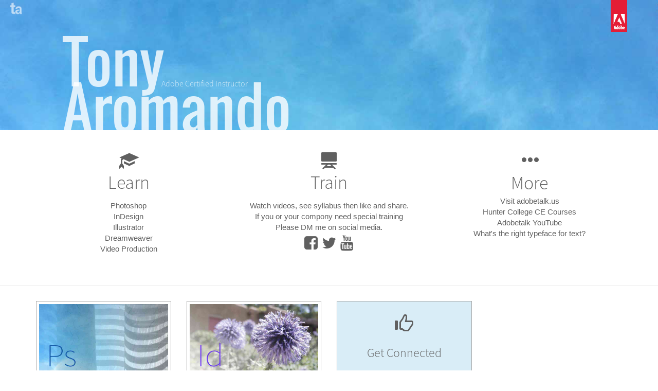

--- FILE ---
content_type: text/html
request_url: https://www.anthonyaromando.com/
body_size: 3811
content:
<!DOCTYPE html>
<html lang="en">
<head>
<meta charset="utf-8">
<meta http-equiv="X-UA-Compatible" content="IE=edge">
<meta name="viewport" content="width=device-width, initial-scale=1">
<title>Tony Aromando</title>
<link rel="icon" href="images/favicon/ta.png">
<link rel="apple-touch-icon" sizes="57x57" href="images/favicon/ta.png" />
<link rel="apple-touch-icon" sizes="72x72" href="images/favicon/ta.png" />
<link rel="apple-touch-icon" sizes="114x114" href="images/favicon/ta@2x.png" />
<link rel="apple-touch-icon" sizes="144x144" href="images/favicon/ta@3x.png" />
<meta name="Description" content= "Anthony Aromando, aka Tony Aromando, Adobetalk.us hosted by Anthony Aromando, Adobe Certified Instructor, Adobe Training in New York metro. Photoshop, Indesign, Dreamweaver and Illustrator Tutorial on Youtube,Teaching at Hunter College Continuing Education"/>
<meta name="keyword" content= "Anthony Aromando, Tony Aromando, Adobe Talk, Adobetalk, Adobtalk.us, Adobe Certified Instructor, Adobe CC Training, Photoshop, Dreamweaver, Adobe Creative Cloud, Indesign and Illustrator Tutorial, Teaching at Hunter College Continuing Education, Adobe CS6, Adobe CC" />
<meta property="fb:app_id" content="102697403099046">
<meta property="og:site_name" content="Adobetalk"/>
<meta property="og:title" content="Adobe graphics program training Classes "/>

<!-- Bootstrap -->
<link href="css/bootstrap.css" rel="stylesheet">
<link href="css/ta.css" rel="stylesheet" type="text/css">
<link rel="stylesheet" href="https://cdnjs.cloudflare.com/ajax/libs/font-awesome/4.3.0/css/font-awesome.min.css">

<!-- HTML5 shim and Respond.js for IE8 support of HTML5 elements and media queries --> 
<!-- WARNING: Respond.js doesn't work if you view the page via file:// --> 
<!--[if lt IE 9]>
      <script src="https://oss.maxcdn.com/html5shiv/3.7.2/html5shiv.min.js"></script>
      <script src="https://oss.maxcdn.com/respond/1.4.2/respond.min.js"></script>
    <![endif]-->
</head>
<body>
<section class="container-fluid front ">
  <div class="row ">
    <div class="col-lg-5 col-md-5 col-xs-2"><img src="images/favicon/ta2ta3.png" alt="" width="32"></div>
    <div class="col-lg-6 col-md-6 col-xs-8 col-sm-8"></div>
    <div class="col-md-1 col-xs-1 "><img src="images/adobe62x32.png" alt="Adobe Logo"></div>
  </div>
  <div class="row move2R ">
    <div class="col-xs-11 col-xs-offset-1">
      <h1 class="bigtype">Tony<span class="wht">Adobe Certified Instructor </span><br>
        Aromando</h1>
    </div>
  </div>
</section>
<div class="container padh20 make">
  <div class="row ">
    <div class="col-lg-4 col-md-4 col-sm-6 col-xs-12 text-center padh10">
      <h1 class="media-heading padh10"> <span class="glyphicon glyphicon-education" aria-hidden="true"> </span><br>
        Learn</h1>
      <p class=""> <a href="ps.html"  >Photoshop</a><br>
        <a href="id.html"  >InDesign</a><br>
        <a href="ai.html"  >Illustrator</a><br>
        <a href="dw.html"  >Dreamweaver</a><br>
        <a href="vp.html"  >Video Production</a> </p>
    </div>
    <div class="col-lg-4 col-md-4 col-sm-6 col-xs-12 text-center padh10">
      <h1  class="media-heading padh10"> <span class="glyphicon glyphicon-blackboard" aria-hidden="true"> </span><br>
        Train</h1 >
      Watch videos, see syllabus then like and share.<br>
      If you or your compony need special training<br>
      Please DM me on social media. 
		<p class="fa-2x"> <a  href="https://www.facebook.com/adobetalk" target="_blank" ><i title="Facebook Page" class="fa  fa-facebook-square"></i></a> <a  href="https://twitter.com/adobetalk" target="_blank"><i  title="Twitter page" class="fa  fa-twitter"></i></a> <a  href="https://www.youtube.com/adobetalk" target="_blank"><i  title="Watch On Youtube"  class="fa fa-youtube"></i></a> </p></div>
    <br>
    <div class="col-lg-4 col-md-4 col-sm-6 hidden-sm hidden-xs col-xs-6 text-center">
      <h1  class="media-heading "><span class="glyphicon glyphicon-option-horizontal" aria-hidden="true"></span><br>
        More</h1 >
      <p class=""><a href="http://adobetalk.us/home" target="_blank">Visit adobetalk.us</a><br>
        <a href="http://www.hunter.cuny.edu/ce/certificates/computer" target="_blank">Hunter College CE Courses</a><br>
        <a href="https://www.youtube.com/user/AdobeTalk" target="_blank">Adobetalk YouTube</a><br>
        <a href="http://www.bamagazine.com/v/vspfiles/recommend/ne7raPLand.html" target="_blank">What's the right typeface for text?</a><br>
        <!--<a href="#" target="_blank">Student's work</a><br>
						<a href="https://indd.adobe.com/view/1b5c525f-2dd6-41bb-8e51-7c910c78b7bf" target="_blank">Classes intro by Tony</a><br>
				<a href="http://adobetalk.us/home/class/index.html" target="_blank">Classes intro by Ling</a>--></p>
    </div>
  </div>
</div>
<hr>
<section class="container padh10">
<article class="row">
  <div class="col-lg-3 col-md-6 col-sm-6 col-xs-12">
    <article class="box280"><a href="ps.html"  ><img src="images/pix-assets/Ps.jpg" alt="PS" class="img-responsive"></a>
      <div class="">
        <h2>Photoshop</h2>
        <p>Photoshop is the most powerful image editing tool in the world. It is a must have skill. Watch tutorial and download the class outline.</p>
      </div>
    </article>
  </div>
  <div class="col-lg-3 col-md-6 col-sm-6 col-xs-12">
    <article class="box280"><a href="id.html"  ><img src="images/pix-assets/Id.jpg" alt="Id" class=" center-block img-responsive"></a>
      <h2>InDesign</h2>
      <p>InDesign is a design program for books and magazines on paper and online publishing. Learn how and download pdf here</p>
    </article>
  </div>
  <div class="row visible-md hidden-lg"></div>
  <div class="col-lg-3 col-md-6 col-sm-6 col-xs-12 center-block ">
    <aside class="box280 bg-info">
      <h1 class="text-center"><span class="glyphicon glyphicon-thumbs-up" aria-hidden="true"></span>
        <h3 class="text-center">Get Connected</h3>
      </h1>
      <div class="padh10  col-xs-offset-2"> 
        <!--youTube Btm--> 
        <script src="https://apis.google.com/js/plusone.js"></script>
        <div class="g-ytsubscribe R" data-channelid="UCjiBc9kOGRH2JO7LyxW0lVQ" data-layout="default"></div>
      </div>
      <div class="padh10 col-xs-offset-2"> <a href="https://twitter.com/intent/tweet?screen_name=AdobeTalk" class="twitter-mention-button" data-related="AdobeTalk">Tweet to @AdobeTalk</a> 
        <script>!function(d,s,id){var js,fjs=d.getElementsByTagName(s)[0],p=/^http:/.test(d.location)?'http':'https';if(!d.getElementById(id)){js=d.createElement(s);js.id=id;js.src=p+'://platform.twitter.com/widgets.js';fjs.parentNode.insertBefore(js,fjs);}}(document, 'script', 'twitter-wjs');</script> 
      </div>
      <div class="padh10 col-xs-offset-2" >
        <iframe src="//www.facebook.com/plugins/like.php?href=https%3A%2F%2Fdevelopers.facebook.com%2Fdocs%2Fplugins%2F&amp;width=160&amp;layout=button_count&amp;action=like&amp;show_faces=false&amp;share=true&amp;height=21" scrolling="no" frameborder="0" style="border:none; overflow:hidden; width:160px; height:21px;" allowtransparency="true"></iframe>
      </div>
    </aside>
  </div>
  <div class="col-lg-3 col-md-6 col-sm-6 col-xs-12"> 
    <!--gad 250x250-->
    <aside class="text-center padh20"> 
      <script async src="//pagead2.googlesyndication.com/pagead/js/adsbygoogle.js"></script> 
      <!-- adA --> 
      <ins class="adsbygoogle"
     style="display:inline-block;width:250px;height:250px"
     data-ad-client="ca-pub-1684866130781996"
     data-ad-slot="9490162177"></ins> 
      <script>
(adsbygoogle = window.adsbygoogle || []).push({});
				</script> 
    </aside>
  </div>
</article>
<article class="row">
<div class="col-lg-3 col-md-6 col-sm-6 col-xs-12">
  <article class="box280"><a href="vp.html"  ><img src="images/pix-assets/Vp.jpg" alt="" class=" center-block img-responsive"></a>
    <h2>Video Production</h2>
    <p>Video Production class will outline how to edit a video use Adobe creative suite, click go to view a syllabus</p>
  </article>
</div>
<div class="col-lg-3 col-md-6 col-sm-6 col-xs-12">
  <article class="box280"><a href="ai.html"  ><img src="images/pix-assets/Ai.jpg" alt="Ai" class=" center-block img-responsive"></a>
    <h2>Illustrator</h2>
    <p>Illustrator is must have skill as graphic designer, watch Youtube videos and download class metarial</p>
  </article>
</div>
<div class="col-lg-3 col-md-6 col-sm-6 col-xs-12">
  <article class="box280"><a href="dw.html"  ><img src="images/pix-assets/Dw.jpg" alt="Dw" class=" center-block img-responsive"></a>
    <h2>Dreamweaver</h2>
    <p>Learn how to use Dreamweaver to create a professional website, click on go to watch.</p>
  </article>
</div>
<div class="col-lg-3 col-md-6 col-sm-6 col-xs-12">
<aside class="text-center">
<!--gad 250x250-->
<aside class="text-center padh20"> 
  <script async src="//pagead2.googlesyndication.com/pagead/js/adsbygoogle.js"></script> 
  <!-- adA --> 
  <ins class="adsbygoogle"
     style="display:inline-block;width:250px;height:250px"
     data-ad-client="ca-pub-1684866130781996"
     data-ad-slot="9490162177"></ins> 
  <script>
(adsbygoogle = window.adsbygoogle || []).push({});
				</script> 
</aside>
</div>
</article>
</section>
<hr>
<footer class="container">
  <section class="container well foot">
    <div class="row">
      <div class="col-sm-6 col-lg-8 col-md-8 col-xs-12">
        <div class="row">
          <div class="col-sm-6">
            <h4>Learn</h4>
            <h6 class=""><a href="ps.html"  >Photoshop</a><br>
              <a href="id.html"  >InDesign</a><br>
              <a href="ai.html"  >Illustrator</a><br>
              <a href="dw.html"  >Dreamweaver</a><br>
              <a href="vp.html"  >Video Production</a></h6>
          </div>
          <div class="col-sm-6">
            <h4>More</h4>
            <h6 class=""> <a href="http://adobetalk.us/"  >Visit adobetalk.us</a> <a href="http://www.hunter.cuny.edu/ce/certificates/computer" target="_blank"><br>
              Hunter College CE Courses</a><br>
              <a href="https://www.youtube.com/user/AdobeTalk" target="_blank">Adobetalk YouTube</a><br>
              <a href="http://www.bamagazine.com/v/vspfiles/recommend/ne7raPLand.html" target="_blank">What's the right typeface for text?</a><br>
              <!--<a href="#" target="_blank">Student's work</a><br>
				<a href="https://indd.adobe.com/view/1b5c525f-2dd6-41bb-8e51-7c910c78b7bf" target="_blank">Classes intro by Tony</a><br>
				<a href="http://adobetalk.us/home/class/index.html" target="_blank">Classes intro by Ling</a>--> 
            </h6>
          </div>
          <!--icon for links-->
          <div class="col-sm-12 padh20"> <a href="http://adobetalk.us/" target="_blank"><i title="Go to anthonyaromando.com" class="fa  fa-2x fa-external-link"></i>&nbsp;</a> <a  href="https://www.facebook.com/adobetalk" target="_blank" ><i title="Facebook Page" class="fa fa-2x fa-facebook"></i>&nbsp;</a> <a  href="https://twitter.com/adobetalk" target="_blank"><i  title="Twitter page" class="fa fa-2x fa-twitter"></i>&nbsp;</a> <a  href="https://www.youtube.com/adobetalk" target="_blank"><i  title="Watch On Youtube"  class="fa fa-2x fa-youtube"></i>&nbsp;</a> </div>
          <!--icon end--> 
        </div>
        <!--t--> 
        <span class="text-right"> </span> </div>
      <div class="col-xs-6 col-sm-6 col-lg-4 col-md-4 hidden-xs">
        <h4>Anthony Aromando</h4>
        <h5>Aka Tony Aromando is an Adobe certified instructor, he is currently teaching at Hunter college, This website is a supplement site for students who attend Hunter College continuing education. It also provides essential training for those who want to learn to Adobe CC. </h5>
        <h5>Like on Facebook, subscribe Youtube and tweet, thanks.</h5>
      </div>
    </div>
  </section>
  <footer class="text-center">
    <div class="container">
      <div class="row">
        <div class="col-xs-12">
          <p class="w3-small">Copyright © 2006- 
            <script>document.write(new Date().getFullYear());</script> 
            Tony Aromando</p>
        </div>
      </div>
    </div>
  </footer>
</footer>
<hr>
<!-- jQuery (necessary for Bootstrap's JavaScript plugins) --> 

<script src="js/jquery-1.11.3.min.js"></script> 
<!-- Include all compiled plugins (below), or include individual files as needed --> 
<script src="js/bootstrap.js"></script> 
<script>
  (function(i,s,o,g,r,a,m){i['GoogleAnalyticsObject']=r;i[r]=i[r]||function(){
  (i[r].q=i[r].q||[]).push(arguments)},i[r].l=1*new Date();a=s.createElement(o),
  m=s.getElementsByTagName(o)[0];a.async=1;a.src=g;m.parentNode.insertBefore(a,m)
  })(window,document,'script','https://www.google-analytics.com/analytics.js','ga');

  ga('create', 'UA-48086602-2', 'auto');
  ga('send', 'pageview');

</script>
</body>
</html>


--- FILE ---
content_type: text/html; charset=utf-8
request_url: https://accounts.google.com/o/oauth2/postmessageRelay?parent=https%3A%2F%2Fwww.anthonyaromando.com&jsh=m%3B%2F_%2Fscs%2Fabc-static%2F_%2Fjs%2Fk%3Dgapi.lb.en.W5qDlPExdtA.O%2Fd%3D1%2Frs%3DAHpOoo8JInlRP_yLzwScb00AozrrUS6gJg%2Fm%3D__features__
body_size: 161
content:
<!DOCTYPE html><html><head><title></title><meta http-equiv="content-type" content="text/html; charset=utf-8"><meta http-equiv="X-UA-Compatible" content="IE=edge"><meta name="viewport" content="width=device-width, initial-scale=1, minimum-scale=1, maximum-scale=1, user-scalable=0"><script src='https://ssl.gstatic.com/accounts/o/2580342461-postmessagerelay.js' nonce="He588HVxdEU9Q54He4_tPg"></script></head><body><script type="text/javascript" src="https://apis.google.com/js/rpc:shindig_random.js?onload=init" nonce="He588HVxdEU9Q54He4_tPg"></script></body></html>

--- FILE ---
content_type: text/html; charset=utf-8
request_url: https://www.google.com/recaptcha/api2/aframe
body_size: 266
content:
<!DOCTYPE HTML><html><head><meta http-equiv="content-type" content="text/html; charset=UTF-8"></head><body><script nonce="NWtwAr8isI-QcDU72tgNMQ">/** Anti-fraud and anti-abuse applications only. See google.com/recaptcha */ try{var clients={'sodar':'https://pagead2.googlesyndication.com/pagead/sodar?'};window.addEventListener("message",function(a){try{if(a.source===window.parent){var b=JSON.parse(a.data);var c=clients[b['id']];if(c){var d=document.createElement('img');d.src=c+b['params']+'&rc='+(localStorage.getItem("rc::a")?sessionStorage.getItem("rc::b"):"");window.document.body.appendChild(d);sessionStorage.setItem("rc::e",parseInt(sessionStorage.getItem("rc::e")||0)+1);localStorage.setItem("rc::h",'1762379581645');}}}catch(b){}});window.parent.postMessage("_grecaptcha_ready", "*");}catch(b){}</script></body></html>

--- FILE ---
content_type: text/css
request_url: https://www.anthonyaromando.com/css/ta.css
body_size: 1646
content:
@charset "utf-8";
@import url("../webfonts/Oswald_Regular/stylesheet.css");
@import url("../webfonts/SourceSanPro_Light/stylesheet.css");
@import url("../webfonts/Oswald_Light/stylesheet.css");
body {
  color: rgba(96, 96, 96, 1.00);
  font-size: 1.5em;
}
h1, h2, h3, h4, h5 {
  font-family: SourceSansPro-Light;
}
.front {
  background-image: url(../images/bg-cloud.jpg);
  height: auto;
  background-repeat: no-repeat;
  background-size: 100% auto;
  background-attachment: scroll;
  position: relative;
}
.logo {
  position: relative;
  background-color: rgba(255, 255, 255, 0.40);
  top: 50%;
  padding-top: 20px;
}
.m0 {
  padding: 0 px;
  margin: 0 px;
}
.navbar.navbar-default .container-fluid #myInverseNavbar2 {
  font: 20px "Oswald Light";
}
.move2R {
  -webkit-animation: cssAnimation 2s 1 ease-in; /* Chrome, Safari, Opera */
  animation: cssAnimation 2s 1 ease-in;
}

.move3R {
  -webkit-animation: cssAnimation 3s 1 ease-in; /* Chrome, Safari, Opera */
  animation: cssAnimation 3s 1 ease-in;
    
}
@-webkit-keyframes cssAnimation {from { -webkit-transform:  rotate(0deg) scale(0.1) skew(1deg) translate(-1000px) ; }  to { -webkit-transform:  rotate(0deg) scale(1) skew(0deg) translate(1px); } }
 @-moz-keyframes cssAnimation {from { -moz-transform:  rotate(0deg) scale(0.1) skew(1deg) translate(-1000px); }  to { -moz-transform:  rotate(0deg) scale(1) skew(0deg) translate(1px); } } 
 @-o-keyframes cssAnimation {from { -o-transform:  rotate(0deg) scale(0.1) skew(1deg) translate(-1000px); }  to { -o-transform:  rotate(0deg) scale(1) skew(0deg) translate(1px); } }

.bigtype {
  color: rgba(255, 255, 255, 0.80);
  font: 50px/44px "Oswald Regular";
}
.bigtype span {
  font: 16px SourceSansPro-Light;
  /* [disabled]margin-left: -2px; */
}
.overlay {
  margin-top: -99px;
}
.make a {
  color: rgba(96, 96, 96, 1.00);
}
.box280 {
  height: auto;
  padding: 5px 5px 8px;
  border: thin solid rgba(170, 170, 170, 1.00);
  margin-bottom: 16px;
}
.ifbox {
  /* [disabled]width: 100%; */
  border: thin none rgba(255, 255, 255, 1.00);
  overflow-x: hidden;
  overflow-y: hidden;
  max-height: 120%;
  height: 1500px;
}
.bg-grn {
  background-image: -webkit-linear-gradient(45deg, rgba(42, 139, 42, 1.00) 28.50%, rgba(211, 236, 193, 1.00) 100%);
  background-image: -moz-linear-gradient(45deg, rgba(42, 139, 42, 1.00) 28.50%, rgba(211, 236, 193, 1.00) 100%);
  background-image: -o-linear-gradient(45deg, rgba(42, 139, 42, 1.00) 28.50%, rgba(211, 236, 193, 1.00) 100%);
  background-image: linear-gradient(45deg, rgba(42, 139, 42, 1.00) 28.50%, rgba(211, 236, 193, 1.00) 100%);
  color: rgba(255, 255, 255, 1.00);
}
.bg-red {
  background-image: -webkit-linear-gradient(45deg, rgba(176, 27, 6, 1.00) 29.53%, rgba(240, 147, 134, 1.00) 100%);
  background-image: -moz-linear-gradient(45deg, rgba(176, 27, 6, 1.00) 29.53%, rgba(240, 147, 134, 1.00) 100%);
  background-image: -o-linear-gradient(45deg, rgba(176, 27, 6, 1.00) 29.53%, rgba(240, 147, 134, 1.00) 100%);
  background-image: linear-gradient(45deg, rgba(176, 27, 6, 1.00) 29.53%, rgba(240, 147, 134, 1.00) 100%);
  color: rgba(255, 255, 255, 1.00);
}
.bg-purple {
  background-image: -webkit-linear-gradient(45deg, rgba(87, 53, 185, 1.00) 0.01%, rgba(153, 181, 226, 1.00) 97.93%);
  background-image: -moz-linear-gradient(45deg, rgba(87, 53, 185, 1.00) 0.01%, rgba(153, 181, 226, 1.00) 97.93%);
  background-image: -o-linear-gradient(45deg, rgba(87, 53, 185, 1.00) 0.01%, rgba(153, 181, 226, 1.00) 97.93%);
  background-image: linear-gradient(45deg, rgba(87, 53, 185, 1.00) 0.01%, rgba(153, 181, 226, 1.00) 97.93%);
  color: rgba(255, 255, 255, 1.00);
}
.bg-blue {
  background-image: -webkit-linear-gradient(45deg, rgba(0, 63, 98, 1.00) 33.68%, rgba(180, 226, 239, 1.00) 100%);
  background-image: -moz-linear-gradient(45deg, rgba(0, 63, 98, 1.00) 33.68%, rgba(180, 226, 239, 1.00) 100%);
  background-image: -o-linear-gradient(45deg, rgba(0, 63, 98, 1.00) 33.68%, rgba(180, 226, 239, 1.00) 100%);
  background-image: linear-gradient(45deg, rgba(0, 63, 98, 1.00) 33.68%, rgba(180, 226, 239, 1.00) 100%);
  color: rgba(255, 255, 255, 1.00);
}
.bg-org {
  background-image: -webkit-linear-gradient(45deg, rgba(196, 110, 14, 1.00) 35.23%, rgba(255, 177, 32, 1.00) 100%);
  background-image: -moz-linear-gradient(45deg, rgba(196, 110, 14, 1.00) 35.23%, rgba(255, 177, 32, 1.00) 100%);
  background-image: -o-linear-gradient(45deg, rgba(196, 110, 14, 1.00) 35.23%, rgba(255, 177, 32, 1.00) 100%);
  background-image: linear-gradient(45deg, rgba(196, 110, 14, 1.00) 35.23%, rgba(255, 177, 32, 1.00) 100%);
  color: rgba(255, 255, 255, 1.00);
}
.logoimg {
  float: left;
  padding-right: 10px;
  display: block;
  margin-left: 0px;
  padding-left: 0px;
}
.padw50 {
  padding-right: 47px;
  padding-left: 30px;
}
.width200 {
  min-width: 200px;
}
.padh10 {
  padding-top: 10px;
  padding-bottom: 10px;
}
.padh20 {
  padding-top: 20px;
  padding-bottom: 20px;
}
.padh20-0 {
  padding-top: 20px;
}
.foot {
  color: rgba(170, 170, 170, 1.00);
  font: 14px SourceSansPro-Light;
  background-color: rgba(96, 96, 96, 1.00);
}
.foot a {
  color: rgba(170, 170, 170, 1.00);
  font-size: 14px;
}
.foot a:hover {
  color: rgba(204, 204, 204, 1.00);
  text-decoration: none;
}
.wht {
  color: rgba(255, 255, 255, 0.80);
}
.wht a {
  color: rgba(255, 255, 255, 1.00);
}
.list-group-item {
  list-style: decimal inside;
  display: list-item;
}
.list-group .list-group-item a {
  color: rgba(96, 96, 96, 1.00);
}
.video-container {
  position: relative;
  padding-bottom: 56.25%;
  padding-top: 30px;
  height: 0;
  overflow: hidden;
}
.video-container iframe, .video-container object, .video-container embed {
  position: absolute;
  top: 0;
  left: 0;
  width: 100%;
  height: 100%;
}
/* CSS Document */
.navbar-default {
  border: thick none rgba(255, 255, 255, 0.00);
  background-color: rgba(255, 255, 255, 1.00);
}
.navbar-default .navbar-brand {
  color: #767676;
  width: auto;
  font: 18pt/normal "Oswald Regular";
  float: left;
  display: block;
  letter-spacing: 1px;
  margin-left: 0px;
  padding-left: 0px;
}
.navbar-default .navbar-brand:hover, .navbar-default .navbar-brand:focus {
  color: #767676;
}
.navbar-default .navbar-text {
  color: #767676;
}
.navbar-default .navbar-nav > li > a {
  color: #767676;
}
.navbar-default .navbar-nav > li > a:hover, .navbar-default .navbar-nav > li > a:focus {
  color: #767676;
}
.navbar-default .navbar-nav > .active > a, .navbar-default .navbar-nav > .active > a:hover, .navbar-default .navbar-nav > .active > a:focus {
  color: #767676;
  background-color: #fcf8fd;
}
.navbar-default .navbar-nav > .open > a, .navbar-default .navbar-nav > .open > a:hover, .navbar-default .navbar-nav > .open > a:focus {
  color: #767676;
  background-color: #fcf8fd;
}
.navbar-default .navbar-toggle {
  border-color: #ffffff;
}
.navbar-default .navbar-toggle:hover, .navbar-default .navbar-toggle:focus {
  background-color: #fcf8fd;
}
.navbar-default .navbar-toggle .icon-bar {
  background-color: #767676;
}
.navbar-default .navbar-collapse, .navbar-default .navbar-form {
  border-color: rgba(255, 255, 255, 0.00);
}
.navbar-default .navbar-link {
  color: #767676;
}
.navbar-default .navbar-link:hover {
  color: #767676;
}
@media (max-width: 767) {
  .navbar-default .navbar-nav .open .dropdown-menu > li > a {
    color: #767676;
  }
  .navbar-default .navbar-nav .open .dropdown-menu > li > a:hover, .navbar-default .navbar-nav .open .dropdown-menu > li > a:focus {
    color: #767676;
  }
  .navbar-default .navbar-nav .open .dropdown-menu > .active > a, .navbar-default .navbar-nav .open .dropdown-menu > .active > a:hover, .navbar-default .navbar-nav .open .dropdown-menu > .active > a:focus {
    color: #767676;
    background-color: rgba(255, 255, 255, 0.00);
    ;
  }
  .bigtype {
    color: rgba(255, 255, 255, 0.80);
    font: 50px/44px "Oswald Regular";
  }
  body {
    color: rgba(96, 96, 96, 1.00);
  }
  .video-container {
    position: relative;
    padding-bottom: 56.25%;
    padding-top: 30px;
    height: 0;
    overflow: hidden;
  }
  .video-container iframe, .video-container object, .video-container embed {
    position: absolute;
    top: 0;
    left: 0;
    width: 100%;
    height: 100%;
  }
}
@media screen and (min-width:768px) and (max-width:1199px) {
  .bigtype {
    color: rgba(255, 255, 255, 0.80);
    font: 112px/71px "Oswald Regular";
  }
  .bigtype span {
    font: 16px SourceSansPro-Light;
    margin-left: -6px;
  }
  .video-container {
    position: relative;
    padding-bottom: 0px;
    padding-top: 0px;
    height: 280px;
    overflow: hidden;
  }
  .video-container iframe, .video-container object, .video-container embed {
    position: absolute;
    top: 0;
    left: 0;
    width: 498px;
    height: 280px;
  }
}
@media screen and (min-width:1200px) {
  .bigtype {
    color: rgba(255, 255, 255, 0.80);
    font: 112px/71px "Oswald Regular";
  }
  .bigtype span {
    font: 16px SourceSansPro-Light;
    margin-left: -6px;
  }
  .box280 {
    height: 327px;
    padding: 5px 5px 8px;
    border: thin solid rgba(170, 170, 170, 1.00);
    margin-bottom: 16px;
  }
  .video-container {
    position: relative;
    padding-bottom: 0px;
    padding-top: 0px;
    height: 280px;
    overflow: hidden;
  }
  .video-container iframe, .video-container object, .video-container embed {
    position: absolute;
    top: 0;
    left: 0;
    width: 498px;
    height: 280px;
  }
}
@media screen and (max-width:360px) {
  body {
    color: rgba(96, 96, 96, 1.00);
    font-size: 150%;
  }
  .bigtype {
    color: rgba(255, 255, 255, 0.80);
    font: 25px/20px "Oswald Regular";
    overflow-y: hidden;
  }
  .bigtype span {
    font: 16px SourceSansPro-Light;
    margin-left: -6px;
    display: none;
  }
  .video-container {
    position: relative;
    padding-bottom: 56.25%;
    padding-top: 30px;
    height: 0;
    overflow: hidden;
  }
  .video-container iframe, .video-container object, .video-container embed {
    position: absolute;
    top: 0;
    left: 0;
    width: 100%;
    height: 100%;
  }
}

--- FILE ---
content_type: text/css
request_url: https://www.anthonyaromando.com/webfonts/Oswald_Regular/stylesheet.css
body_size: -87
content:
@font-face {
	font-family: 'Oswald Regular';
	src: url('Oswald-Regular.ttf') format('truetype');
}

--- FILE ---
content_type: text/css
request_url: https://www.anthonyaromando.com/webfonts/SourceSanPro_Light/stylesheet.css
body_size: -130
content:
@font-face {
	font-family: 'SourceSansPro-Light';
	src: url('SourceSansPro-Light.otf') format('opentype');
}

--- FILE ---
content_type: text/css
request_url: https://www.anthonyaromando.com/webfonts/Oswald_Light/stylesheet.css
body_size: -112
content:
@font-face {
	font-family: 'Oswald Light';
	src: url('Oswald-Light.ttf') format('truetype');
}

--- FILE ---
content_type: text/plain
request_url: https://www.google-analytics.com/j/collect?v=1&_v=j102&a=1492614829&t=pageview&_s=1&dl=https%3A%2F%2Fwww.anthonyaromando.com%2F&ul=en-us%40posix&dt=Tony%20Aromando&sr=1280x720&vp=1280x720&_u=IEBAAEABAAAAACAAI~&jid=816230918&gjid=1554197097&cid=1830336892.1762379580&tid=UA-48086602-2&_gid=1661332675.1762379580&_r=1&_slc=1&z=1089566553
body_size: -452
content:
2,cG-MF9ZCSGJFZ